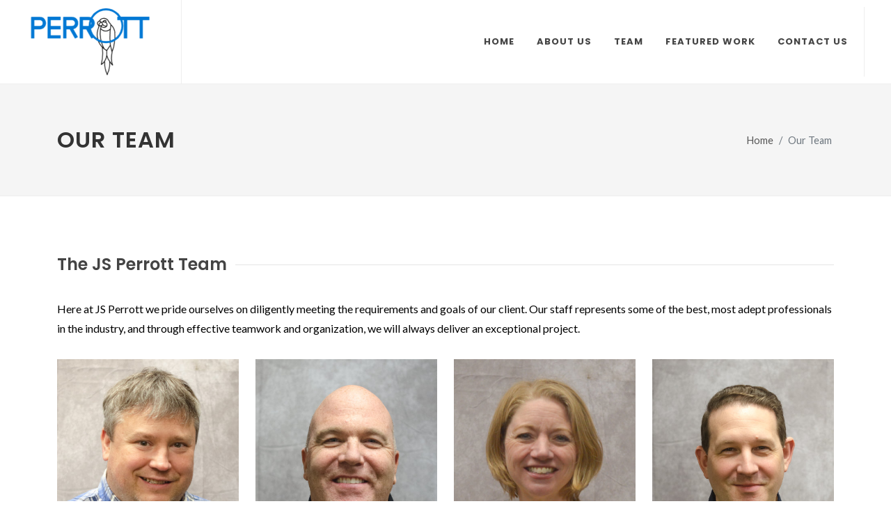

--- FILE ---
content_type: text/html
request_url: https://jsperrott.com/team.html
body_size: 4496
content:
<!DOCTYPE html>
<html dir="ltr" lang="en-US">
<head>

	<!-- Global site tag (gtag.js) - Google Analytics -->
	<script async src="https://www.googletagmanager.com/gtag/js?id=UA-209055220-1"></script>
	<script>
	  window.dataLayer = window.dataLayer || [];
	  function gtag(){dataLayer.push(arguments);}
	  gtag('js', new Date());

	  gtag('config', 'UA-209055220-1');
	</script>

	<meta http-equiv="content-type" content="text/html; charset=utf-8" />
	<meta name="author" content="SemiColonWeb" />

	<!-- Stylesheets
	============================================= -->
	<link href="https://fonts.googleapis.com/css?family=Lato:300,400,400i,700|Poppins:300,400,500,600,700|PT+Serif:400,400i&display=swap" rel="stylesheet" type="text/css" />
	<link rel="stylesheet" href="css/bootstrap.css" type="text/css" />
	<link rel="stylesheet" href="style.css" type="text/css" />
	<link rel="stylesheet" href="css/dark.css" type="text/css" />
	<link rel="stylesheet" href="css/font-icons.css" type="text/css" />
	<link rel="stylesheet" href="css/animate.css" type="text/css" />
	<link rel="stylesheet" href="css/magnific-popup.css" type="text/css" />

	<link rel="stylesheet" href="css/custom.css" type="text/css" />
	<meta name="viewport" content="width=device-width, initial-scale=1" />

	<!-- Document Title
	============================================= -->
	<title>Meet Our Team at JS Perrott Architectural Finish Company</title>
	<meta name="description" content="Get to know our team at JS Perrott! We work together to plan, execute and finish architectural jobs in the Seattle WA and Portland OR area. ">

</head>

<body class="stretched">

	<!-- Document Wrapper
	============================================= -->
	<div id="wrapper" class="clearfix">

		<!-- Header
		============================================= -->
		<header id="header" class="full-header" data-sticky-shrink="false">
			<div id="header-wrap">
				<div class="container">
					<div class="header-row">

						<!-- Logo
						============================================= -->
						<div id="logo">
							<a href="index.html" class="standard-logo" data-dark-logo="images/logo-blue.png"><img src="images/logo-blue.png" alt="JS Perrott Logo"></a>
							<a href="index.html" class="retina-logo" data-dark-logo="images/logo-blue@2x.png"><img src="images/logo-blue@2x.png" alt="Canvas Logo"></a>
						</div><!-- #logo end -->

						<div id="primary-menu-trigger">
							<svg class="svg-trigger" viewBox="0 0 100 100"><path d="m 30,33 h 40 c 3.722839,0 7.5,3.126468 7.5,8.578427 0,5.451959 -2.727029,8.421573 -7.5,8.421573 h -20"></path><path d="m 30,50 h 40"></path><path d="m 70,67 h -40 c 0,0 -7.5,-0.802118 -7.5,-8.365747 0,-7.563629 7.5,-8.634253 7.5,-8.634253 h 20"></path></svg>
						</div>

						<!-- Primary Navigation
						============================================= -->
						<nav class="primary-menu">

							<ul class="menu-container">
								<li class="menu-item">
									<a class="menu-link" href="index.html"><div>Home</div></a>
								</li>
								<li class="menu-item">
									<a class="menu-link" href="about.html"><div>About Us</div></a>
								</li>
								<li class="menu-item">
									<a class="menu-link" href="team.html"><div>Team</div></a>
								</li>
								<li class="menu-item mega-menu">
									<a class="menu-link" href="featured-work.html"><div>Featured Work</div></a>
								</li>
								<li class="menu-item mega-menu">
									<a class="menu-link" href="contact.html"><div>Contact Us</div></a>
								</li>
							</ul>

						</nav><!-- #primary-menu end -->

					</div>
				</div>
			</div>
			<div class="header-wrap-clone"></div>
		</header><!-- #header end -->

		<!-- Page Title
		============================================= -->
		<section id="page-title">

			<div class="container clearfix">
				<h1>Our Team</h1>
				<ol class="breadcrumb">
					<li class="breadcrumb-item"><a href="index.html">Home</a></li>
					<li class="breadcrumb-item active" aria-current="page">Our Team</li>
				</ol>
			</div>

		</section><!-- #page-title end -->

		<!-- Content
		============================================= -->
		<section id="content">
			<div class="content-wrap">
				<div class="container clearfix pb-5">

					<div class="fancy-title title-border">
						<h3>The JS Perrott Team</h3>
					</div>

					<p>Here at JS Perrott we pride ourselves on diligently meeting the requirements and goals of our client. Our staff represents some of the best, most adept professionals in the industry, and through effective teamwork and organization, we will always deliver an exceptional project.</p>

					<div class="row col-mb-50 mb-0">

						<div class="col-lg-3 col-md-6">

							<div class="team">
								<div class="team-image">
									<img src="images/team/jr-perrott-new2.jpg" alt="JR Perrott">
								</div>
								<div class="team-desc">
									<div class="team-title"><h4>JR Perrott</h4><span>CFO</span></div>
									</a>
								</div>
							</div>

						</div>

						<div class="col-lg-3 col-md-6">

							<div class="team">
								<div class="team-image">
									<img src="images/team/jered-brown-new.jpg" alt="Jered Brown">
								</div>
								<div class="team-desc">
									<div class="team-title"><h4>Jered Brown</h4><span>General Manager</span><a href="/cdn-cgi/l/email-protection#1e747b6c7b7a307c6c7169705e746d6e7b6c6c716a6a307d7173"><img src="images/email.png" style="width:20px;"></a></div>
									</a>
								</div>
							</div>

						</div>

						<div class="col-lg-3 col-md-6">

							<div class="team">
								<div class="team-image">
									<img src="images/team/heather-sharp-new2.jpg" alt="Heather Sharp">
								</div>
								<div class="team-desc">
									<div class="team-title"><h4>Heather Sharp</h4><span>Controller</span><a href="/cdn-cgi/l/email-protection#442c2125302c21366a372c253634042e37342136362b30306a272b29"><img src="images/email.png" style="width:20px;"></a></div>
									</a>
								</div>
							</div>

						</div>

						<div class="col-lg-3 col-md-6">

							<div class="team">
								<div class="team-image">
									<img src="images/team/nathan-malcolm.jpg" alt="Nathan Malcolm">
								</div>
								<div class="team-desc">
									<div class="team-title"><h4>Nathan Malcolm</h4><span>Lead Estimator</span><a href="/cdn-cgi/l/email-protection#bbd5dacfd3dad595d6dad7d8d4d7d6fbd1c8cbdec9c9d4cfcf95d8d4d6"><img src="images/email.png" style="width:20px;"></a></div>
								</div>
							</div>

						</div>

					</div>

					<div class="row col-mb-50 mb-0">

						<div class="col-lg-3 col-md-6">

							 <div class="team">
									<div class="team-image">
										<img src="https://picsum.photos/id/1/450/550" alt="Nick Benelli">
									</div>
									<div class="team-desc">
										<div class="team-title"><h4>Nick Benelli</h4><span>Estimator</span><a href="/cdn-cgi/l/email-protection#93fdfaf0f8bdf1f6fdf6fffffad3f9e0e3f6e1e1fce7e7bdf0fcfe"><img src="images/email.png" style="width:20px;"></a></div>
									</div>
								</div>

						</div>

						<div class="col-lg-3 col-md-6">

							<div class="team">
								<div class="team-image">
									<img src="images/team/travis-dowell.jpg" alt="Travis Dowell">
								</div>
								<div class="team-desc">
									<div class="team-title"><h4>Travis Dowell</h4><span>Assistant Project Manager</span></div>
								</div>
							</div>

						</div>

						<div class="col-lg-3 col-md-6">

							<div class="team">
								<div class="team-image">
									<img src="images/team/michele-guihan-new.jpg" alt="Michele Guihan">
								</div>
								<div class="team-desc">
									<div class="team-title"><h4>Michele Guihan</h4><span>Project Manager</span><a href="/cdn-cgi/l/email-protection#4b262228232e272e652c3e22232a250b21383b2e3939243f3f65282426"><img src="images/email.png" style="width:20px;"></a></div>
								</div>
							</div>

						</div>

						<div class="col-lg-3 col-md-6">

							<div class="team">
								<div class="team-image">
									<img src="images/team/curt-heidleschmidt-new.jpg" alt="Curt Heidleschmidt">
								</div>
								<div class="team-desc">
									<div class="team-title"><h4>Curt Heitschmidt</h4><span>Project Manager</span><a href="/cdn-cgi/l/email-protection#3c5f494e4812545955484f5f54515558487c564f4c594e4e534848125f5351"><img src="images/email.png" style="width:20px;"></a></div>
								</div>
							</div>

						</div>

					</div>

					<div class="row col-mb-50 mb-0">

						<div class="col-lg-3 col-md-6">

							<div class="team">
								<div class="team-image">
									<img src="images/team/adam-mcfarlane.jpg" alt="Adam McFarlane">
								</div>
								<div class="team-desc">
									<div class="team-title"><h4>Adam McFarlane</h4><span>Project Manager</span><a href="/cdn-cgi/l/email-protection#0b6a6f6a662566686d6a79676a656e4b61787b6e7979647f7f25686466"><img src="images/email.png" style="width:20px;"></a></div>
								</div>
							</div>

						</div>

						<div class="col-lg-3 col-md-6">

									<div class="team">
										<div class="team-image">
												<img src="images/team/tom-sheil-new.jpg" alt="Tom Shiel">
										</div>
										<div class="team-desc">
												<div class="team-title"><h4>Tom Shiel</h4><span>Project Manager</span><a href="/cdn-cgi/l/email-protection#d0a4b8bfbdb1a3fea3b8b9b5bc90baa3a0b5a2a2bfa4a4feb3bfbd"><img src="images/email.png" style="width:20px;"></a></div>
										</div>
									</div>

						</div>

						<div class="col-lg-3 col-md-6">

						 		<div class="team">
							 		<div class="team-image">
								 		<img src="images/team/grant-graves.jpg" alt="Grant Graves">
							 		</div>
							 		<div class="team-desc">
								 		<div class="team-title"><h4>Grant Graves</h4><span>Project Manager</span><a href="/cdn-cgi/l/email-protection#27405546495309405546514254674d54574255554853530944484a"><img src="images/email.png" style="width:20px;"></a></div>
							 		</div>
						 		</div>

						</div>

						<div class="col-lg-3 col-md-6">

							 <div class="team">
								 <div class="team-image">
									 <img src="images/team/justin-kennedy.jpg" alt="Justin Kennedy">
								 </div>
								 <div class="team-desc">
									 <div class="team-title"><h4>Justin Kennedy</h4><span>Project Support</span><a href="/cdn-cgi/l/email-protection#3f554a4c4b565111545a51515a5b467f554c4f5a4d4d504b4b115c5052"><img src="images/email.png" style="width:20px;"></a></div>
								 </div>
							 </div>

						</div>

					</div>

					<div class="row col-mb-50 mb-0">

					  <div class="col-lg-3 col-md-6">

						 <div class="team">
							 <div class="team-image">
								 <img src="images/team/brian-tomalak.jpg" alt="Brian Tomalak">
							 </div>
							 <div class="team-desc">
								 <div class="team-title"><h4>Brian Tomalak</h4><span>Project Support</span><a href="/cdn-cgi/l/email-protection#2446564d454a0a504b494548454f644e57544156564b50500a474b49"><img src="images/email.png" style="width:20px;"></a></div>
							 </div>
						 </div>

					 </div>

					  <div class="col-lg-3 col-md-6">

						 <div class="team">
							 <div class="team-image">
								 <img src="images/team/nancy-fedelem.jpg" alt="Nancy Fedelem">
							 </div>
							 <div class="team-desc">
								 <div class="team-title"><h4>Nancy Fedelem</h4><span>Accounting Assistant</span><a href="/cdn-cgi/l/email-protection#1c727d727f65327a7978797079715c766f6c796e6e736868327f7371"><img src="images/email.png" style="width:20px;"></a></div>
							 </div>
						 </div>

					  </div>

						<div class="col-lg-3 col-md-6">

							<div class="team">
								<div class="team-image">
									<img src="images/team/thom-therriault-new.jpg" alt="Thom Therriault">
								</div>
								<div class="team-desc">
									<div class="team-title"><h4>Tom Therriault</h4><span>Field Superintendent, Seattle</span><a href="/cdn-cgi/l/email-protection#f783989ad9839f9285859e96829b83b79d8487928585988383d994989a"><img src="images/email.png" style="width:20px;"></a></div>
								</div>
							</div>

						</div>

						<div class="col-lg-3 col-md-6">

							<div class="team">
								<div class="team-image">
									<img src="images/team/jorge-maya-new.jpg" alt="Jorge Maya">
								</div>
								<div class="team-desc">
									<div class="team-title"><h4>Jorge Maya</h4><span>Expeditor, Seattle</span></div>
								</div>
							</div>

						</div>

					</div>

					<div class="row col-mb-50 mb-0">

						<div class="col-lg-3 col-md-6">

							<div class="team">
								<div class="team-image">
									<img src="images/team/kris-michael-new.jpg" alt="Kris Michael">
								</div>
								<div class="team-desc">
									<div class="team-title"><h4>Kris Michael</h4><span>Expeditor, Portland</span></div>
								</div>
							</div>

						</div>

						<div class="col-lg-3 col-md-6">

							</div>

					</div>

					<div class="clear"></div>
				</div>
			</div>
		</section><!-- #content end -->

		<!-- Footer
		============================================= -->
		<footer id="footer" class="dark">
			<div class="container">

				<!-- Footer Widgets
				============================================= -->
				<div class="footer-widgets-wrap">

					<div class="row col-mb-50">
						<div class="col-lg-12">

							<div class="row col-mb-50">
								<div class="col-lg-4 col-md-6">

									<div class="widget clearfix" style="padding-right: 20px;">

										<div style="text-align: center;"><img src="images/logo-white@2x.png" alt="Image" class="mx-auto w-75"></div>
										<p>JS Perrott & Company is a commercial union <strong>casework, millwork, door, frame, hardware supply and installation</strong> company. Our clients range from small businesses to large corporations.</p>

									</div>

								</div>

								<div class="col-lg-3 col-md-6">

									<div class="widget clearfix">

										<div>
											<address>
												<strong>VANCOUVER OFFICE</strong><br><br>
												1300 Esther St<br>
												Suite 201<br >
												Vancouver, WA 98660<br>
											</address>
											<abbr title="Phone Number"><strong>Phone:</strong></abbr> <a href="tel:1-503-234-1880">(503) 234-1880</a><br>
											<abbr title="Email Address"><strong>Email:</strong></abbr> <a href="/cdn-cgi/l/email-protection#c68ca3b4a3a284b4a9b1a8868c9596a3b4b4a9b2b2e8a5a9ab"><span class="__cf_email__" data-cfemail="bbf1dec9dedff9c9d4ccd5fbf1e8ebdec9c9d4cfcf95d8d4d6">[email&#160;protected]</span></a>
										</div>

									</div>

								</div>

								<div class="col-lg-3 col-md-6">

									<div class="widget clearfix">

										<div>
											<address>
												<strong>SEATTLE OFFICE</strong><br><br>
												5121 208th Street SW<br>
												Unit #3<br>
												Lynnwood, WA 98036<br>
											</address>
											<abbr title="Email Address"><strong>Email:</strong></abbr> <a href="/cdn-cgi/l/email-protection#3f755a4d5a5b7d4d5048517f756c6f5a4d4d504b4b115c5052"><span class="__cf_email__" data-cfemail="2b614e594e4f6959445c456b61787b4e5959445f5f05484446">[email&#160;protected]</span></a>
										</div>

									</div>

								</div>

								<div class="col-lg-2 col-md-6">

									<div class="widget widget_links clearfix">

										<strong>HOURS</strong><br><br>
										<div>
											Mon-Fri:<br>
											7:00am to 4:30pm<br><br>
											Sat-Sun: Closed<br><br>
											<button type="button" class="btn btn-primary"><a href="/cdn-cgi/l/email-protection#6c06030e1f2c061f1c091e1e031818420f0301">Union Carpenter Employment</a></button>
										</div>

									</div>

								</div>

							</div>

						</div>

					</div>

				</div><!-- .footer-widgets-wrap end -->

			</div>

			<!-- Copyrights
			============================================= -->
			<div id="copyrights">
				<div class="container">

					<div class="row col-mb-30">

						<div class="col-md-6 text-center text-md-start">
							<div class="copyright-links">Copyright &copy; 2020 All Rights Reserved by JS Perrott<span class="middot">&middot;</span> <i class="icon-globe"></i> Website by <a href="https://h1websites.com">H1 Websites LLC</a></div>
						</div>

						<div class="col-md-6 text-center text-md-end">

							<div class="copyright-links"><i class="icon-envelope2"></i> <a class="copyright-links" href="/cdn-cgi/l/email-protection#dd95b8bca9b5b8af8eb5bcafad9db7aeadb8afafb2a9a9f3beb2b0"><span class="__cf_email__" data-cfemail="c68ea3a7b2aea3b495aea7b4b686acb5b6a3b4b4a9b2b2e8a5a9ab">[email&#160;protected]</span></a> <span class="middot">&middot;</span> <i class="icon-headphones"></i> <a href="tel:15032341880">(503) 234-1880</a></div>
						</div>

					</div>

				</div>
			</div><!-- #copyrights end -->
		</footer><!-- #footer end -->

	</div><!-- #wrapper end -->

	<!-- Go To Top
	============================================= -->
	<div id="gotoTop" class="icon-angle-up"></div>

	<!-- JavaScripts
	============================================= -->
	<script data-cfasync="false" src="/cdn-cgi/scripts/5c5dd728/cloudflare-static/email-decode.min.js"></script><script src="js/jquery.js"></script>
	<script src="js/plugins.min.js"></script>

	<!-- Footer Scripts
	============================================= -->
	<script src="js/functions.js"></script>

<script defer src="https://static.cloudflareinsights.com/beacon.min.js/vcd15cbe7772f49c399c6a5babf22c1241717689176015" integrity="sha512-ZpsOmlRQV6y907TI0dKBHq9Md29nnaEIPlkf84rnaERnq6zvWvPUqr2ft8M1aS28oN72PdrCzSjY4U6VaAw1EQ==" data-cf-beacon='{"version":"2024.11.0","token":"51186116c26b4b54b0a3d3f91a79902b","r":1,"server_timing":{"name":{"cfCacheStatus":true,"cfEdge":true,"cfExtPri":true,"cfL4":true,"cfOrigin":true,"cfSpeedBrain":true},"location_startswith":null}}' crossorigin="anonymous"></script>
</body>
</html>


--- FILE ---
content_type: text/css
request_url: https://jsperrott.com/css/custom.css
body_size: -264
content:
/* ----------------------------------------------------------------
	Custom CSS

	Add all your Custom Styled CSS here for New Styles or
	Overwriting Default Theme Styles for Better Handling Updates
-----------------------------------------------------------------*/
